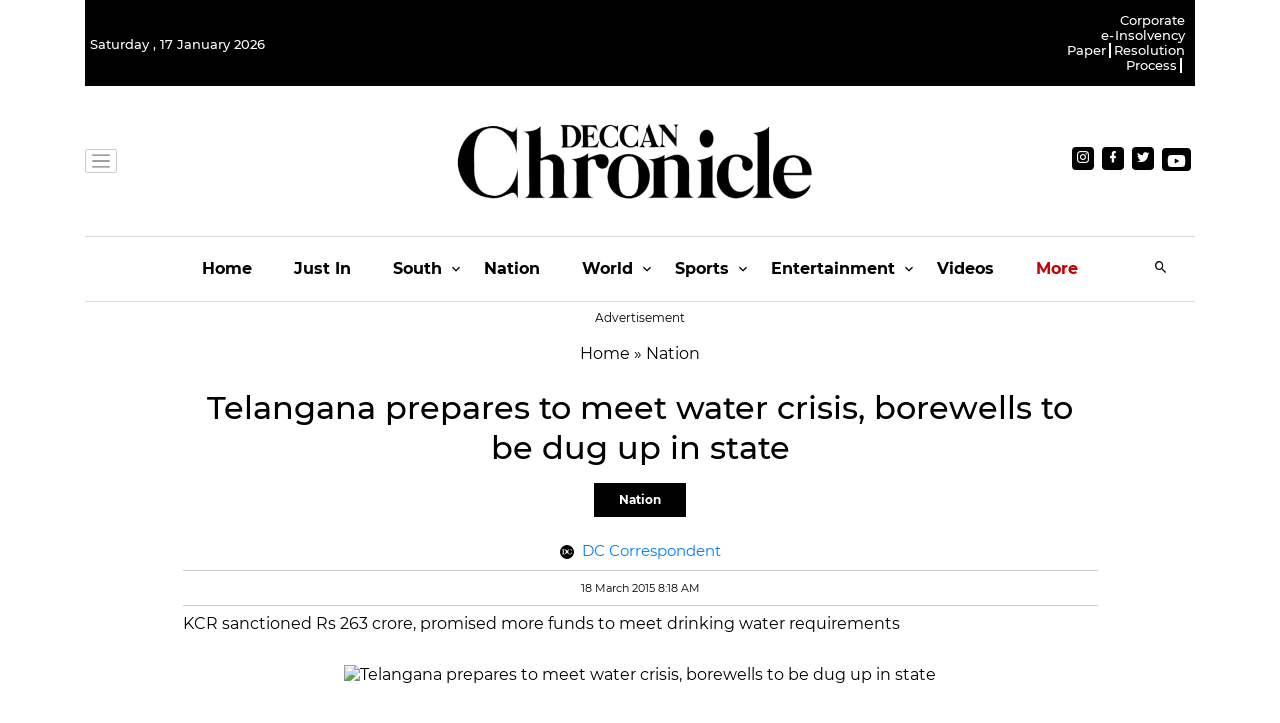

--- FILE ---
content_type: application/javascript; charset=utf-8
request_url: https://fundingchoicesmessages.google.com/f/AGSKWxV23WTpT_sjUHJa6WdpPsBGvTcDV4ZXbA8KAsq8c0Av-T4lWYze4zA_3CkQPwQni5jybPOjhTMASNIJfAQQoxdv0IHXsyB4M7HN_3MQ5eXZyEMpTPHXrZgohVa9qcCZzXhrqtLwPNydeY64erNB2SMrqeMgBvVImcbliZy4WjbGd6rBJRalQY4-1kkx/_/misc/ads._420x80./aimatch_ad_/getadframe./railsad.
body_size: -1289
content:
window['880cf463-039a-49ad-a134-e9f6d5d70c25'] = true;